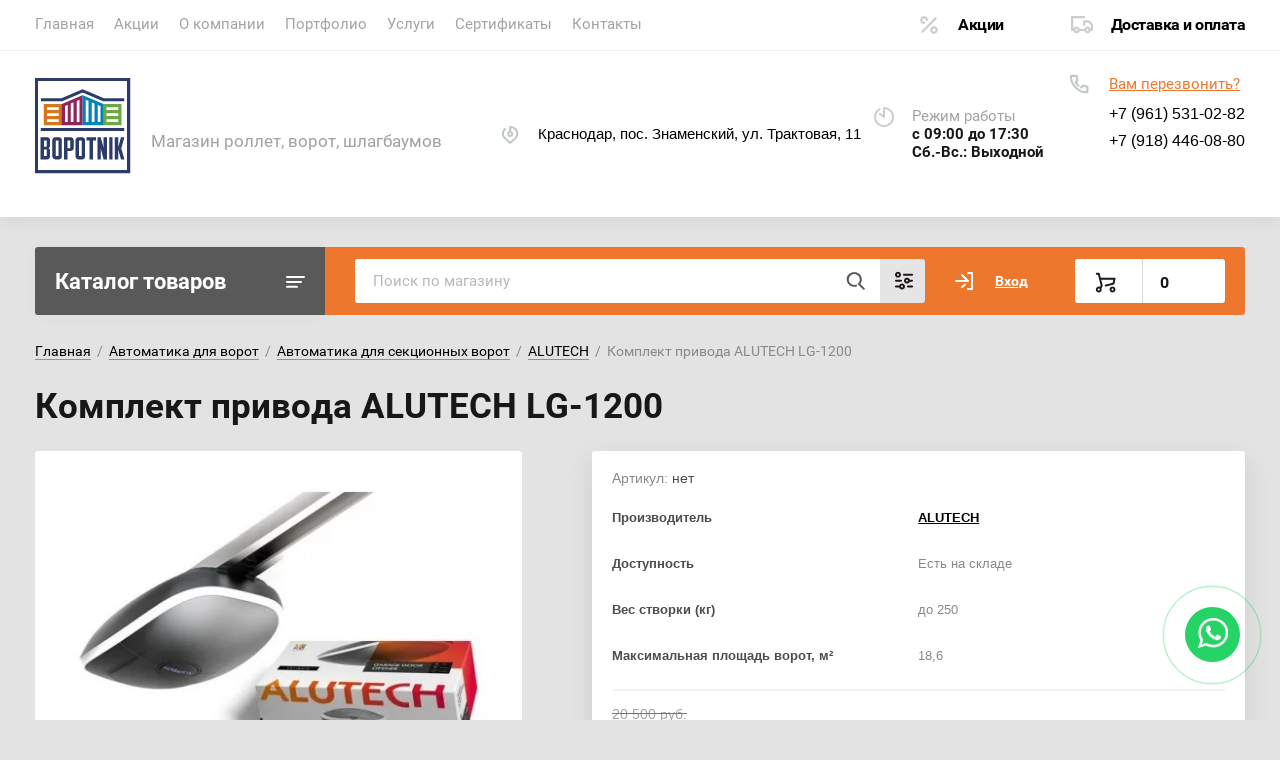

--- FILE ---
content_type: text/html; charset=utf-8
request_url: https://vorotnik23.ru/komplekt-privoda-alutech-lg-1200
body_size: 21376
content:


			<!doctype html>
<html lang="ru">
<head>
<meta charset="utf-8">
<meta name="robots" content="all"/>
<title>Комплект привода ALUTECH LG-1200 купить Краснодар</title>
<meta name="description" content="Комплект привода ALUTECH LG-1200 цена, купить с доставкой по Краснодару, Краснодарскому краю и всей России">
<meta name="keywords" content="комплект привода alutech lg-1200">
<meta name="SKYPE_TOOLBAR" content="SKYPE_TOOLBAR_PARSER_COMPATIBLE">
<meta name="viewport" content="width=device-width, initial-scale=1.0, maximum-scale=1.0, user-scalable=no">
<meta name="format-detection" content="telephone=no">
<meta http-equiv="x-rim-auto-match" content="none">



<script src="/g/libs/jquery/1.10.2/jquery.min.js"></script>
<link href="https://fonts.googleapis.com/css?family=Roboto+Condensed:300,400,700|Roboto:300,400,500,700,900&display=block&subset=cyrillic,cyrillic-ext,latin-ext" rel="stylesheet">

	<meta name="yandex-verification" content="b482504bfd55ac6a" />
<meta name="yandex-verification" content="b482504bfd55ac6a" />
<link rel="stylesheet" href="/g/libs/lightgallery-proxy-to-hs/lightgallery.proxy.to.hs.min.css" media="all" async>
<script src="/g/libs/lightgallery-proxy-to-hs/lightgallery.proxy.to.hs.stub.min.js"></script>
<script src="/g/libs/lightgallery-proxy-to-hs/lightgallery.proxy.to.hs.js" async></script>

            <!-- 46b9544ffa2e5e73c3c971fe2ede35a5 -->
            <script src='/shared/s3/js/lang/ru.js'></script>
            <script src='/shared/s3/js/common.min.js'></script>
        <link rel='stylesheet' type='text/css' href='/shared/s3/css/calendar.css' /><link rel="icon" href="/favicon.svg" type="image/svg+xml">

<!--s3_require-->
<link rel="stylesheet" href="/g/basestyle/1.0.1/user/user.css" type="text/css"/>
<link rel="stylesheet" href="/g/basestyle/1.0.1/user/user.orange.css" type="text/css"/>
<script type="text/javascript" src="/g/basestyle/1.0.1/user/user.js" async></script>
<!--/s3_require-->

<link rel='stylesheet' type='text/css' href='/t/images/__csspatch/1/patch.css'/>
				
		
		
		
			<link rel="stylesheet" type="text/css" href="/g/shop2v2/default/css/theme.less.css">		
			<script type="text/javascript" src="/g/shop2v2/default/js/shop2v2-plugins.js"></script>
		
			<script type="text/javascript" src="/g/shop2v2/default/js/shop2.2.min.js"></script>
		
	<script type="text/javascript">shop2.init({"productRefs": {"572907251":{"dostavka_i_oplata":{"14842630eefe1dac0bf24c8f5daa5517":["734275851"]},"dostupnost_":{"\u0415\u0441\u0442\u044c \u043d\u0430 \u0441\u043a\u043b\u0430\u0434\u0435":["734275851"]},"kak_kupit_":{"2cddb6f6ad47155360636f564fc3119f":["734275851"]},"plotno_rabotaem_v_gorodah":{"1ddb633af98878150d870e895fe6e114":["734275851"]},"ves_stvorki_kg__688":{"172193651":["734275851"]},"maksimal_naa_plosad_vorot_m2":{"18,6":["734275851"]}},"572959651":{"dostupnost_":{"\u0415\u0441\u0442\u044c \u043d\u0430 \u0441\u043a\u043b\u0430\u0434\u0435":["734328851"]},"ves_stvorki_kg__688":{"172193851":["734328851"]},"maksimal_naa_plosad_vorot_m2":{"11,2":["734328851"]}},"572989851":{"dostupnost_":{"\u0415\u0441\u0442\u044c \u043d\u0430 \u0441\u043a\u043b\u0430\u0434\u0435":["734367851"]},"ves_stvorki_kg__688":{"172225451":["734367851"]},"maksimal_naa_plosad_vorot_m2":{"8,4":["734367851"]}},"631172051":{"dostupnost_":{"\u0415\u0441\u0442\u044c \u043d\u0430 \u0441\u043a\u043b\u0430\u0434\u0435":["808994051"]},"ves_stvorki_kg__688":{"172652651":["808994051"]}},"631172851":{"dostupnost_":{"\u0415\u0441\u0442\u044c \u043d\u0430 \u0441\u043a\u043b\u0430\u0434\u0435":["808994851"]},"ves_stvorki_kg__688":{"172652651":["808994851"]}},"631173451":{"dostupnost_":{"\u0415\u0441\u0442\u044c \u043d\u0430 \u0441\u043a\u043b\u0430\u0434\u0435":["808995451"]},"ves_stvorki_kg__688":{"172652651":["808995451"]}},"633267051":{"dostupnost_":{"\u0415\u0441\u0442\u044c \u043d\u0430 \u0441\u043a\u043b\u0430\u0434\u0435":["811963251"]},"ves_stvorki_kg__688":{"173558851":["811963251"]}}},"apiHash": {"getPromoProducts":"7e5c10f746a30272e62d9bc0c90b1c15","getSearchMatches":"ec7b89a02f45cdb4193ee96b5009a546","getFolderCustomFields":"21aa9f25b3928994449a700e04e8876d","getProductListItem":"d1992f948df466091468c87aab938dd9","cartAddItem":"a7921fdcb09a5fe777289fedd65b8302","cartRemoveItem":"579e04a52f4e02a5ee596002901f408a","cartUpdate":"62adf2b978c5ca0cc532ea110a32653e","cartRemoveCoupon":"e89e06ddc3bccd9e57fb9f0c8fc1f1f2","cartAddCoupon":"4c57133a05f60376bc1f9f78be7102f8","deliveryCalc":"f880fdbcf274d5da317e312a9f13e28c","printOrder":"d94892ca56e1bdb846a13371abbea820","cancelOrder":"bf9e419c7c3ba63f33ce6c6fc9e8fa1e","cancelOrderNotify":"740dc553ae58d2de0d3e255ddfbf8fee","repeatOrder":"9ad4fb176d4fcf75ac8aa04a30682a23","paymentMethods":"2b12ae146fd9b696a118dfe1e4d0d8a4","compare":"f351ca7799882d0cfb16cdaf634be36a"},"hash": null,"verId": 3059942,"mode": "product","step": "","uri": "/magazin","IMAGES_DIR": "/d/","my": {"lazy_load_subpages":true,"show_sections":true,"gr_login_form_new_copy":true,"gr_2_2_75_cart_empty":0,"buy_alias":"\u0412 \u043a\u043e\u0440\u0437\u0438\u043d\u0443","new_alias":"\u041d\u043e\u0432\u0438\u043d\u043a\u0430","special_alias":"\u0410\u043a\u0446\u0438\u044f","small_images_width":140,"collection_image_width":290,"collection_image_height":265,"price_fa_rouble_cart":true,"p_events_none_cart":true,"gr_copy_curr":true,"gr_slider_enable_blackout":true,"gr_pagelist_lazy_load":true,"gr_header_new_style":true,"gr_product_quick_view":true,"gr_shop2_msg":true,"gr_building_materials_product_page":true,"gr_buy_btn_data_url":true,"gr_hide_range_slider":true,"gr_filter_version":"global:shop2.2.75-building-materials-filter.tpl","gr_wrapper_new_style":true,"gr_logo_settings":true,"gr_cart_preview_version":"building-materials","gr_fast_cart_product":true,"gr_burger_add_style":true,"gr_img_lazyload":true,"fix_image_width":true,"gr_optimized":true},"shop2_cart_order_payments": 1,"cf_margin_price_enabled": 0,"maps_yandex_key":"","maps_google_key":""});</script>
<style type="text/css">.product-item-thumb {width: 300px;}.product-item-thumb .product-image, .product-item-simple .product-image {height: 270px;width: 300px;}.product-item-thumb .product-amount .amount-title {width: 204px;}.product-item-thumb .product-price {width: 250px;}.shop2-product .product-side-l {width: 450px;}.shop2-product .product-image {height: 450px;width: 450px;}.shop2-product .product-thumbnails li {width: 140px;height: 140px;}</style>
	
	
	<style>
		body{position:relative;min-width:320px;text-align:left;line-height:1.25}.site-wrapper{min-height:100%;margin:auto;display:flex;flex-direction:column}.central{margin-right:auto;margin-left:auto;max-width:1250px}.site-header{position:relative;margin-bottom:30px;min-height:100px;flex:none}.site-header__top{padding-bottom:14px;display:flex;align-items:center}.site-header__top-left{width:calc(100% - 457px)}.site-header ul{padding:0;margin:0;list-style:none}.menu-top__inner > li{display:inline-block}.menu-top__inner > li > a{padding:15px 22px 17px 20px;display:block;text-decoration:none;color:#a3a3a3;font-size:15px;font-family:'Roboto',Arial,Helvetica,sans-serif;transition:.3s ease-in-out}.site-header__top-right{width:457px}.deliv .discounts-icon{display:inline-block;margin-right:63px}.deliv__item a{display:inline-block;padding:15px 0 15px 40px;position:relative;text-decoration:none;font-family:'Roboto',Arial,Helvetica,sans-serif;font-weight:700;letter-spacing:-.5px}.deliv .delivery-icon{display:inline-block}.site-header__bottom{padding-bottom:19px;display:flex;align-items:center}.site-header__bottom-left{width:40%}.site-header__bottom-left.logo_style .logo{display:flex;flex-direction:column}@media (min-width: 768px){.site-header__bottom-left.logo_style .logo{align-items:flex-start}}.site-header .logo__img{font-size:0;display:inline-block;vertical-align:middle;margin-right:15px}.site-header__bottom-left.logo_style .logo__img{margin-right:0;margin-bottom:10px}.site-header .logo__wrap{vertical-align:middle;display:inline-block}.site-header__bottom-right{width:60%;display:flex;align-items:self-start;justify-content:flex-end}.site-header .site-address{font-size:15px;margin-right:30px;padding-left:38px;position:relative}.site-header .site-time{font-family:'Roboto',Arial,Helvetica,sans-serif;font-size:15px;margin-right:30px;padding-left:38px;position:relative;max-width:230px}.site-header .site-phone{margin-right:20px;padding-left:40px;position:relative}.site-container{width:100%;-moz-flex:1 0 auto;flex:1 0 auto}.site-container__top{font-size:0;display:flex}.catalogue{font-size:22px;font-family:'Roboto',Arial,Helvetica,sans-serif;font-weight:700;padding:21px 20px 20px;border-radius:3px 0 0 3px;width:290px;}.folders-panel{display:flex;align-items:center;border-radius:0 3px 3px 0;padding:12px 20px 12px 30px;width:calc(100% - 290px)}.folders-panel__search{display:inline-block;vertical-align:middle;width:calc(100% - 300px);margin-right:30px}.folders-panel__search-form{position:relative;display:flex;align-items:center}.folders-panel__search-input{width:calc(100% - 150px);border-radius:3px 0 0 3px;border:none;padding:13px 48px 13px 18px;font-family:'Roboto',Arial,Helvetica,sans-serif;color:#b8b8b8;font-size:15px}.login-cart-left{width:270px;display:flex;align-items:center}.menu-left__inner li a{display:block;padding:15px 30px 15px 20px;font-weight:500;font-size:17px;font-family:'Roboto',Arial,Helvetica,sans-serif}.site-header .logo__name a{font-family:'Roboto',Arial,Helvetica,sans-serif;text-decoration:none;font-size:23px;display:inline-block}.site-header .logo__desc{font-size:18px;font-family:'Roboto',Arial,Helvetica,sans-serif}.folders-panel__search-popup{width:150px;cursor:pointer;border-radius:0 3px 3px 0;border:none;font-family:'Roboto',Arial,Helvetica,sans-serif;font-size:15px;font-weight:700;padding:13px 20px;text-align:left}.login__link{display:inline-block;padding:13px 25px 13px 40px;font-size:14px;font-weight:700;font-family:'Roboto',Arial,Helvetica,sans-serif}.remodal {display: none;}.tpl-field.field-required.field-error input {color: red !important;}.subscription-bottom .error-message{color: #aeaeae;}.slider-big-images .thumb-item:not(.slick-active) img{display:none}.slider-big-images .thumb-item:not(.slick-slide) img{display:block}.shop-product .product-side-l .product-image a.gr_product_image_link{display:flex;align-items:center;justify-content:center}.product-thumbnails .thumb-item.slick-slide{display:flex;align-items:center;justify-content:center}@media all and (min-width: 640px){.subscription-bottom .field-error ~ .tpl-field-button{align-self:center;margin-bottom:-9px}}
		
		
	</style>
	

		    <link rel="stylesheet" href="/g/templates/shop2/2.75.2/building-materials/themes/theme0/theme.min.css">
	


<link rel="stylesheet" href="/g/libs/jquery-popover/0.0.4/jquery.popover.css">
<script src="/g/libs/jquery-popover/0.0.4/jquery.popover.js"></script>


	<link rel="stylesheet" href="/g/templates/shop2/2.75.2/building-materials/additional_work/shop2_msg/shop2_msg.scss.css">
	<script src="/g/templates/shop2/2.75.2/building-materials/additional_work/shop2_msg/shop2_msg.js"></script>



	
		<style>
			body .quick-view-trigger-wrap {display: none;}
		</style>
	




<link rel="stylesheet" href="/t/v5065/images/css/dop_styles.scss.css">
<script src="/g/templates/addons/menu/side_menu/menu_side.js"></script>
<script src="/g/templates/addons/menu/waslidemenu.js"></script>
<script src="/g/s3/misc/eventable/0.0.1/s3.eventable.js"></script>
<script src="/g/s3/misc/math/0.0.1/s3.math.js"></script>
<script src="/g/s3/menu/allin/0.0.3/s3.menu.allin.js"></script>
<script src="/t/v5065/images/js/resizeController.js"></script>

<script src="/t/v5065/images/js/site_addons.js"></script>

<link rel="stylesheet" href="/t/v5065/images/site.addons.scss.css">

<script>
	$(function(){
		$(window).on('resize', function() {
			if ( matchMedia('(min-width: 1024px)').matches ) {
				$('.catalogue').on('click', function(){
					if($('.head_block2').hasClass('fixed')){
						$('html, body').animate({scrollTop: 0},500);
					}
				});
			}
		}).trigger('resize');
	});
</script>

</head>

<body>
	
		
	<div class="site-wrapper wrapper_new_style">
		
				
				
		<header role="banner" class="site-header gr_header_new_style">
			<div class="site-header__inner central">
				<div class="head_block">
				<div class="site-header__top">
					<div class="site-header__top-left">
						  
							<nav class="menu-top">
	        	                <ul class="menu-top__inner menu-top__js-popup"><li class="opened active"><a href="/" >Главная</a></li><li><a href="/akcii" >Акции</a></li><li><a href="/o-nas" >О компании</a></li><li><a href="/portfolio" >Портфолио</a></li><li class="has-child"><a href="/uslugi" >Услуги</a><ul class="level-2"><li><a href="/montazh-avtomaticheskih-vorot" >Монтаж автоматических ворот</a></li><li><a href="/ustanovka-avtomatiki-na-vorota" >Установка автоматики на ворота</a></li><li><a href="/ustanovka-avtomaticheskih-shlagbaumov" >Установка автоматических шлагбаумов</a></li></ul></li><li><a href="/sertifikaty" >Сертификаты</a></li><li><a href="/adres" >Контакты</a></li></ul>							</nav>
	        	        					</div>
					<div class="site-header__top-right">
						
						<div class="burger-btn mb-it-bt burg_btn_add" >
							&nbsp;
						</div>
						
													<div class="burger">
								<div class="burger__ico">
								</div>
								<div class="burger__section burg_section_add">
																		<nav class="top-menu__burger">
					
									</nav>
																	</div>
							</div>
						
						<div class="phone-btn phone_popup mb-it-bt" >
							&nbsp;
							<div class="phone_popup__btn"></div>
							<div class="phone_popup__wrap">&nbsp;</div>
						</div>

						<div class="search-btn mb-it-bt">
							&nbsp;
							<div class="search-btn2 mb-it-bt"></div>
							<div class="search-popup__wrap">&nbsp;</div>
							
						</div>

						<div class="login-btn mb-it-bt">
							&nbsp;
							<div class="login-popup__wrap">
								&nbsp;
								<div class="login-btn__close">&nbsp;</div>
							</div>
						</div>


												<div class="deliv">
															<div class="deliv__item discounts-icon">
									<a href="/akcii">
										Акции
									</a>
								</div>
																						<div class="deliv__item delivery-icon">
									<a href="/dostavka">
										Доставка и оплата
									</a>
								</div>
													</div>
												
					</div>
				</div>
				</div>
				<div class="head-empty"></div>
				
				<script>
				$(function(){
					$(window).on('resize', function() {
						if ( matchMedia('(min-width: 1024px)').matches ) {
							var $menu = $('.head_block'),
								menuHeight = $menu.height(),
								$menuEmpty = $('.head-empty'),
								menuPos = $menu.offset().top;
						
							$menuEmpty.height(menuHeight)
								
							$(window).scroll(function(){
								if ( $(this).scrollTop() > menuPos ) {
									$menu.addClass('fixed');
								} else {
									$menu.removeClass('fixed');
								}
							});
						}
					}).trigger('resize');
				});
				</script>
				
				<div class="site-header__bottom">
					<div class="site-header__bottom-left logo_style">
						<div class="logo">
															<a class="logo__img" href="https://vorotnik23.ru"><img src="/thumb/2/CZTyGpXZjzRwA8eIBONHYA/120r/d/395095_8971.png" style="max-width: 120px;" alt="">
								</a>
							   
							<div class="logo__wrap">
								<div class="logo__name">
									<a href="https://vorotnik23.ru"></a>
								</div>
								<div class="logo__desc">
									Магазин роллет, ворот, шлагбаумов
								</div>
							</div> 
						</div>
					</div>
					<div class="site-header__bottom-right">
						<div class="site-address">
							<a href="https://yandex.ru/maps/?ll=39.134155%2C45.058277&amp;mode=poi&amp;poi%5Bpoint%5D=39.133912%2C45.058713&amp;poi%5Buri%5D=ymapsbm1%3A%2F%2Forg%3Foid%3D186439712958&amp;utm_campaign=desktop&amp;utm_medium=search&amp;utm_source=maps&amp;z=17.82" style="text-decoration:none;">Краснодар, пос. Знаменский, ул. Трактовая, 11</a>
						</div>
						<div class="site-time">
							Режим работы
							<div>с 09:00 до 17:30<br />
Сб.-Вс.: Выходной</div>
						</div>
						<div class="site-phone">
							<div class="site-phone__items">
															</div>	
							<div class="site-phone__call" data-remodal-target="phone-popup">
								<a href="#!">Вам перезвонить?</a>
							</div>	
							
							
														<div class="soc_block">
								    								    <div class="soc_block_items">
										<a href="tel:+7 (961) 531-02-82" >
																							<span class="title">+7 (961) 531-02-82</span>
												
										</a>
										</div>
																	    <div class="soc_block_items">
										<a href="tel:+7 (918) 446-08-80" >
																							<span class="title">+7 (918) 446-08-80</span>
												
										</a>
										</div>
																</div>
														
												<div class="social social_top">
							<div class="social__wrap">
								<div class="social__items">
								    										<a href="whatsapp://send?phone=79618554622" target="_blank" class="social__item">
																							<img src="/g/spacer.gif" data-src="/thumb/2/9pgtZCR7-X8VdnbEGWmJBg/50r50/d/fgs16_whatsapp.svg" class="lazy" alt="Вотсап" />
																					</a>
																			<a href="viber://chat?number=%2B79618554622" target="_blank" class="social__item">
																							<img src="/g/spacer.gif" data-src="/thumb/2/GE6ZtpMGVOA03A2tmQ6y6A/50r50/d/fgs16_viber.svg" class="lazy" alt="Вайбер" />
																					</a>
																			<a href="https://www.youtube.com/channel/UCoEEvDc8ONxlpO4syaovV5g" target="_blank" class="social__item">
																							<img src="/g/spacer.gif" data-src="/thumb/2/yVRUYvrrT0m83s1OfVWzyA/50r50/d/fgs16_youtube.svg" class="lazy" alt="Ютуб" />
																					</a>
																    </div>
							</div>
						</div>
													
							
						</div>
					</div>
				</div>
			</div>
		
		</header> <!-- .site-header -->

		<div class="site-container ">
			<div class="head_block2">
			<div class="site-container__top central">
				<div class="catalogue inner_page">Каталог товаров</div>
				<nav class="folders-panel shop-search-wrapper">
					<div class="folders-panel__search">
						
												
					    <form action="/search" method="get"  class="folders-panel__search-form">
					    	<input name="search" type="text" class="folders-panel__search-input" value="" placeholder="Поиск по магазину"/>
						    <button class="folders-panel__search-btn">&nbsp;</button>
						    <div class="folders-panel__search-popup">Параметры</div>
					    <re-captcha data-captcha="recaptcha"
     data-name="captcha"
     data-sitekey="6LcNwrMcAAAAAOCVMf8ZlES6oZipbnEgI-K9C8ld"
     data-lang="ru"
     data-rsize="invisible"
     data-type="image"
     data-theme="light"></re-captcha></form>
					    					</div>
					<div class="search_block">
							
    
<div class="shop2-block search-form">
	<div class="block-body">
		<form action="/magazin/search" enctype="multipart/form-data">
			<input type="hidden" name="sort_by" value=""/>
			
							<div class="row">
					<div class="row-title">Цена (руб.):</div>
					<div class="row-price">
						<input name="s[price][min]" type="text" size="5" class="small" value="" placeholder="от" />
						<input name="s[price][max]" type="text" size="5" class="small" value="" placeholder="до" />
					</div>
				</div>
			
							<div class="row">
					<label class="row-title" for="shop2-name">Название:</label>
					<input type="text" name="s[name]" size="20" id="shop2-name" value="" />
				</div>
			
							<div class="row">
					<label class="row-title" for="shop2-article">Артикул:</label>
					<input type="text" name="s[article]" id="shop2-article" value="" />
				</div>
			
							<div class="row">
					<label class="row-title" for="shop2-text">Текст:</label>
					<input type="text" name="search_text" size="20" id="shop2-text"  value="" />
				</div>
			
			
							<div class="row">
					<div class="row-title">Выберите категорию:</div>
					<select name="s[folder_id]" id="s[folder_id]" data-placeholder="Все">
						<option value="">Все</option>
																											                            <option value="172272451"  class="first-folder">
	                                 Ворота
	                            </option>
	                        														                            <option value="183471651" >
	                                &raquo; Откатные ворота
	                            </option>
	                        														                            <option value="183471851" >
	                                &raquo; Распашные ворота
	                            </option>
	                        														                            <option value="183472051" >
	                                &raquo; Секционные ворота
	                            </option>
	                        														                            <option value="183472251" >
	                                &raquo; Промышленные ворота
	                            </option>
	                        														                            <option value="183472451" >
	                                &raquo; Роллетные ворота
	                            </option>
	                        														                            <option value="172268651"  class="first-folder">
	                                 Автоматика для ворот
	                            </option>
	                        														                            <option value="172268851" >
	                                &raquo; Автоматика для распашных ворот
	                            </option>
	                        														                            <option value="177151851" >
	                                &raquo;&raquo; ALUTECH
	                            </option>
	                        														                            <option value="177171251" >
	                                &raquo;&raquo; AN-Motors
	                            </option>
	                        														                            <option value="177410651" >
	                                &raquo;&raquo; CAME
	                            </option>
	                        														                            <option value="271615651" >
	                                &raquo;&raquo; Nice
	                            </option>
	                        														                            <option value="172269051" >
	                                &raquo; Автоматика для откатных ворот
	                            </option>
	                        														                            <option value="176685851" >
	                                &raquo;&raquo; ALUTECH
	                            </option>
	                        														                            <option value="176686451" >
	                                &raquo;&raquo; AN-Motors
	                            </option>
	                        														                            <option value="180810451" >
	                                &raquo;&raquo; NICE
	                            </option>
	                        														                            <option value="910338251" >
	                                &raquo;&raquo; CAME
	                            </option>
	                        														                            <option value="172269251" >
	                                &raquo; Автоматика для секционных ворот
	                            </option>
	                        														                            <option value="177176251" >
	                                &raquo;&raquo; ALUTECH
	                            </option>
	                        														                            <option value="177176451" >
	                                &raquo;&raquo; AN-Motors
	                            </option>
	                        														                            <option value="172269651"  class="first-folder">
	                                 Шлагбаумы
	                            </option>
	                        														                            <option value="172270051" >
	                                &raquo; Шлагбаумы CAME
	                            </option>
	                        														                            <option value="177398851" >
	                                &raquo; Шлагбаумы AN-Motors
	                            </option>
	                        														                            <option value="172270851"  class="first-folder">
	                                 Аксессуары
	                            </option>
	                        														                            <option value="177387051" >
	                                &raquo; Приемники
	                            </option>
	                        														                            <option value="177387251" >
	                                &raquo;&raquo; ALUTECH
	                            </option>
	                        														                            <option value="179162251" >
	                                &raquo;&raquo; NICE
	                            </option>
	                        														                            <option value="179149051" >
	                                &raquo; Переключатели
	                            </option>
	                        														                            <option value="179149251" >
	                                &raquo;&raquo; NICE
	                            </option>
	                        														                            <option value="179149651" >
	                                &raquo; Блоки управления
	                            </option>
	                        														                            <option value="179149851" >
	                                &raquo;&raquo; NICE
	                            </option>
	                        														                            <option value="179161251" >
	                                &raquo; Упоры механические
	                            </option>
	                        														                            <option value="179161451" >
	                                &raquo;&raquo; NICE
	                            </option>
	                        														                            <option value="172271651"  class="first-folder">
	                                 Пульты
	                            </option>
	                        														                            <option value="177386051" >
	                                &raquo; AN-Motors
	                            </option>
	                        														                            <option value="177386251" >
	                                &raquo; ALUTECH
	                            </option>
	                        														                            <option value="177415451" >
	                                &raquo; CAME
	                            </option>
	                        														                            <option value="179124851" >
	                                &raquo; NICE
	                            </option>
	                        														                            <option value="172273451"  class="first-folder">
	                                 Комплекты для ворот
	                            </option>
	                        														                            <option value="177410051" >
	                                &raquo; ALUTECH
	                            </option>
	                        														                            <option value="172274451"  class="first-folder">
	                                 Рейки зубчатые для ворот
	                            </option>
	                        														                            <option value="177195851" >
	                                &raquo; ALUTECH
	                            </option>
	                        														                            <option value="179162051" >
	                                &raquo; NICE
	                            </option>
	                        														                            <option value="177385251"  class="first-folder">
	                                 Сигнальные лампы
	                            </option>
	                        														                            <option value="177386851" >
	                                &raquo; ALUTECH
	                            </option>
	                        														                            <option value="179124451" >
	                                &raquo; CAME
	                            </option>
	                        														                            <option value="179161651" >
	                                &raquo; Nice
	                            </option>
	                        														                            <option value="177212451"  class="first-folder">
	                                 Фотоэлементы
	                            </option>
	                        														                            <option value="177212651" >
	                                &raquo; ALUTECH
	                            </option>
	                        														                            <option value="177213251" >
	                                &raquo; AN-Motors
	                            </option>
	                        														                            <option value="179121451" >
	                                &raquo; CAME
	                            </option>
	                        														                            <option value="179148651" >
	                                &raquo; NICE
	                            </option>
	                        														                            <option value="189600651"  class="first-folder">
	                                 Прозрачные рольставни
	                            </option>
	                        														                            <option value="162815309"  class="first-folder">
	                                 Внешняя солнцезащита
	                            </option>
	                        											</select>
				</div>

				<div id="shop2_search_custom_fields"></div>
			
						<div id="shop2_search_global_fields">
				
							</div>
						
							<div class="row">
					<div class="row-title">Производитель:</div>
					<select name="s[vendor_id]" data-placeholder="Все">
						<option value="">Все</option>          
	                    	                        <option value="41896651" >Aberas</option>
	                    	                        <option value="41896851" >Aclus</option>
	                    	                        <option value="41897051" >Allofoan</option>
	                    	                        <option value="41897251" >Alpha</option>
	                    	                        <option value="43704851" >ALUTECH</option>
	                    	                        <option value="41897451" >Ampiles</option>
	                    	                        <option value="44099851" >AN-Motors</option>
	                    	                        <option value="41897651" >Aorist</option>
	                    	                        <option value="41897851" >Berta</option>
	                    	                        <option value="41898051" >Beta</option>
	                    	                        <option value="41898251" >Breft</option>
	                    	                        <option value="44095651" >CAME</option>
	                    	                        <option value="41898451" >Casar</option>
	                    	                        <option value="41898651" >Celius</option>
	                    	                        <option value="41898851" >Delta</option>
	                    	                        <option value="41899051" >Dieresis</option>
	                    	                        <option value="41899251" >Digamma</option>
	                    	                        <option value="41899451" >Eitva</option>
	                    	                        <option value="41899651" >Epsilon</option>
	                    	                        <option value="41899851" >Ermius</option>
	                    	                        <option value="41900051" >Eslem</option>
	                    	                        <option value="41900251" >Eszett</option>
	                    	                        <option value="41900451" >Fita</option>
	                    	                        <option value="41900651" >Friedrich</option>
	                    	                        <option value="41900851" >Gama</option>
	                    	                        <option value="41901051" >Heinrich</option>
	                    	                        <option value="41901251" >Hekiu</option>
	                    	                        <option value="41901451" >Ipsilon</option>
	                    	                        <option value="41901651" >Khajro</option>
	                    	                        <option value="41901851" >Kisne</option>
	                    	                        <option value="41902051" >Kivenmas</option>
	                    	                        <option value="41902251" >Lamed</option>
	                    	                        <option value="41902451" >Lanki</option>
	                    	                        <option value="41902651" >Maft</option>
	                    	                        <option value="41902851" >Mujh</option>
	                    	                        <option value="44280451" >NICE</option>
	                    	                        <option value="41903051" >Olip</option>
	                    	                        <option value="41903251" >Omega</option>
	                    	                        <option value="41903451" >Omicron</option>
	                    	                        <option value="41903651" >Pangram</option>
	                    	                        <option value="41903851" >Pater</option>
	                    	                        <option value="41904051" >Sampi</option>
	                    	                        <option value="41904251" >Sanses</option>
	                    	                        <option value="41904451" >Sheft</option>
	                    	                        <option value="41904651" >Sigma</option>
	                    	                        <option value="41904851" >Tiber</option>
	                    	                        <option value="41905051" >Tixt</option>
	                    	                        <option value="41905251" >Traneus</option>
	                    	                        <option value="41905451" >Urige</option>
	                    	                        <option value="41905651" >Vacat</option>
	                    	                        <option value="41905851" >Vart</option>
	                    	                        <option value="41906051" >Venelus</option>
	                    	                        <option value="41906251" >Vita</option>
	                    	                        <option value="41906451" >Whaipara</option>
	                    	                        <option value="41906651" >Xoffer</option>
	                    	                        <option value="41906851" >Zeke</option>
	                    	                        <option value="41907051" >Zeta</option>
	                    					</select>
				</div>
			
											    <div class="row">
				        <div class="row-title">Тестовый флаг:</div>
			            			            <select name="s[flags][318851]" data-placeholder="Все">
				            <option value="">Все</option>
				            <option value="1">да</option>
				            <option value="0">нет</option>
				        </select>
				    </div>
		    												    <div class="row">
				        <div class="row-title">Новинка:</div>
			            			            <select name="s[flags][2]" data-placeholder="Все">
				            <option value="">Все</option>
				            <option value="1">да</option>
				            <option value="0">нет</option>
				        </select>
				    </div>
		    												    <div class="row">
				        <div class="row-title">Спецпредложение:</div>
			            			            <select name="s[flags][1]" data-placeholder="Все">
				            <option value="">Все</option>
				            <option value="1">да</option>
				            <option value="0">нет</option>
				        </select>
				    </div>
		    				
							<div class="row">
					<div class="row-title">Результатов на странице:</div>
					<select name="s[products_per_page]">
									            				            				            <option value="5">5</option>
			            				            				            <option value="20">20</option>
			            				            				            <option value="35">35</option>
			            				            				            <option value="50">50</option>
			            				            				            <option value="65">65</option>
			            				            				            <option value="80">80</option>
			            				            				            <option value="95">95</option>
			            					</select>
				</div>
			
			<div class="clear-container"></div>
			<div class="row button">
				<button type="submit" class="search-btn">Найти</button>
			</div>
		<re-captcha data-captcha="recaptcha"
     data-name="captcha"
     data-sitekey="6LcNwrMcAAAAAOCVMf8ZlES6oZipbnEgI-K9C8ld"
     data-lang="ru"
     data-rsize="invisible"
     data-type="image"
     data-theme="light"></re-captcha></form>
		<div class="clear-container"></div>
	</div>
</div><!-- Search Form -->					</div>
					<div class="login-cart-left">
						<div class="login login-block-wrapper js_popup_login">
							<span class="search_btn_mobile"></span>		
															<a href="/registraciya/login" class="login__link">Вход</a>
														
							<div class="login-form login-form_popup-js">
								
								<div class="">
	<div class="block-body">
					<form method="post" action="/registraciya">
				<input type="hidden" name="mode" value="login" />
				<div class="row">
					<label for="login" class="row-title">Логин или e-mail:</label>
					<label class="field text"><input type="text" name="login" id="login" tabindex="1" value="" /></label>
				</div>
				<div class="row">
					<label for="password" class="row-title">Пароль:</label>
					<label class="field password"><input type="password" name="password" id="password" tabindex="2" value="" /></label>
					<button type="submit" class="signin-btn" tabindex="3">Войти</button>
				</div>
			<re-captcha data-captcha="recaptcha"
     data-name="captcha"
     data-sitekey="6LcNwrMcAAAAAOCVMf8ZlES6oZipbnEgI-K9C8ld"
     data-lang="ru"
     data-rsize="invisible"
     data-type="image"
     data-theme="light"></re-captcha></form>
			<div class="link-login">
				<a href="/registraciya/register" class="register"><span>Регистрация</span></a>
			</div>
			<div class="link-login">
				<a href="/registraciya/forgot_password"><span>Забыли пароль?</span></a>
			</div>
		
	</div>
</div>								
							</div>

						</div>
						
																											
															<div class="gr-cart-preview">
										
			
	<div id="shop2-cart-preview">
		<a href="/magazin/cart">
			<span class="gr-cart-total-amount hide">0</span>
			<span class="gr-cart-total-sum"><span class="curr_sum">0</span>
										
				<span class=" hide">
					 <em class="fa fa-rouble"><svg height="10.81" width="8.657" preserveAspectRatio="xMidYMid" viewBox="0 0 8.657 10.81"><path fill-rule="evenodd" d="m3.597 6.826h0.704c1.344 0 2.405-0.277 3.184-0.832s1.168-1.408 1.168-2.56c0-1.109-0.392-1.96-1.176-2.552s-1.853-0.888-3.208-0.888h-3.168v5.312h-1.088v1.52h1.088v0.944h-1.088v1.312h1.088v1.728h2.496v-1.728h2.592v-1.312h-2.592v-0.944zm0.624-5.072c0.608 0 1.072 0.144 1.392 0.432s0.48 0.715 0.48 1.28c0 0.629-0.16 1.093-0.48 1.392s-0.768 0.448-1.344 0.448h-0.672v-3.552h0.624z"/></svg></em>				</span>
			
			</span>
			
		</a>
	</div><!-- Cart Preview -->
	
								</div>
													
						
					</div>
				</nav>
			</div>
			</div>
			<div class="head-empty2"></div>
			
			<script>
			$(function(){
				$(window).on('resize', function() {
					if ( matchMedia('(min-width: 1024px)').matches ) {
						var $menu2 = $('.head_block2'),
							$menu = $('.head_block').height();
							menuHeight2 = $menu2.height(),
							$menuEmpty2 = $('.head-empty2'),
							menuPos2 = $menu2.offset().top - $menu;
					
						$menuEmpty2.height(menuHeight2)
							
						$(window).scroll(function(){
							if ( $(this).scrollTop() > menuPos2 ) {
								$menu2.addClass('fixed');
								$menu2.css('top', $menu);
							} else {
								$menu2.removeClass('fixed');
								$menu2.css('top', 0);
							}
						});
					}
				}).trigger('resize');
			});
			</script>
			
			<div class="site-container__inner central">
				
				<aside role="complementary" class="site-sidebar left">
								
																	<div class="menu-left2">
							









	

<nav class="section-left-menu js-addon-block-menu desktop">
	<div class="section-left-menu-scroll js-addon-block-menu-scroll">
					<ul class="section-left-menu__list js-addon-block-menu__list addon-s3-allin-menu"><li class="section-left-menu__list-has js-addon-block-menu__list-has"><a href="/magazin/vorota-avtomaticheskie" ><span>Ворота</span></a><ul class="level-2"><li><a href="/magazin/otkatnye-vorota" ><span>Откатные ворота</span></a></li><li><a href="/magazin/raspashnye-vorota" ><span>Распашные ворота</span></a></li><li><a href="/magazin/sekcionnye-vorota" ><span>Секционные ворота</span></a></li><li><a href="/magazin/promyshlennye-vorota" ><span>Промышленные ворота</span></a></li><li><a href="/magazin/rolletnye-vorota" ><span>Роллетные ворота</span></a></li></ul></li><li class="section-left-menu__list-has js-addon-block-menu__list-has opened"><a href="/magazin/avtomatika-dlya-vorot" ><span>Автоматика для ворот</span></a><ul class="level-2"><li class="section-left-menu__list-has js-addon-block-menu__list-has"><a href="/magazin/avtomatika-dlya-raspashnyh-vorot" ><span>Автоматика для распашных ворот</span></a><ul class="level-3"><li><a href="/magazin/avtomatika-raspashnyh-vorot-alutech" ><span>ALUTECH</span></a></li><li><a href="/magazin/avtomatika-raspashnyh-vorot-an-motors" ><span>AN-Motors</span></a></li><li><a href="/magazin/avtomatika-raspashnyh-vorot-came" ><span>CAME</span></a></li><li><a href="/magazin/avtomatika-raspashnyh-vorot-nice" ><span>Nice</span></a></li></ul></li><li class="section-left-menu__list-has js-addon-block-menu__list-has"><a href="/magazin/avtomatika-dlya-otkatnyh-vorot" ><span>Автоматика для откатных ворот</span></a><ul class="level-3"><li><a href="/magazin/avtomatika-otkatnyh-vorot-alutech" ><span>ALUTECH</span></a></li><li><a href="/magazin/avtomatika-otkatnyh-vorot-an-motors" ><span>AN-Motors</span></a></li><li><a href="/magazin/avtomatika-otkatnyh-vorot-nice" ><span>NICE</span></a></li><li><a href="/magazin/avtomatika-otkatnyh-vorot-came" ><span>CAME</span></a></li></ul></li><li class="section-left-menu__list-has js-addon-block-menu__list-has"><a href="/magazin/avtomatika-dlya-sekcionnyh-vorot" ><span>Автоматика для секционных ворот</span></a><ul class="level-3"><li><a href="/magazin/avtomatika-sekcionnyh-vorot-alutech" ><span>ALUTECH</span></a></li><li><a href="/magazin/avtomatika-sekcionnyh-vorot-an-motors" ><span>AN-Motors</span></a></li></ul></li></ul></li><li class="section-left-menu__list-has js-addon-block-menu__list-has"><a href="/magazin/shlagbaumy-avtomaticheskie" ><span>Шлагбаумы</span></a><ul class="level-2"><li><a href="/magazin/shlagbaumy-came" ><span>Шлагбаумы CAME</span></a></li><li><a href="/magazin/shlagbaumy-an-motors" ><span>Шлагбаумы AN-Motors</span></a></li></ul></li><li class="section-left-menu__list-has js-addon-block-menu__list-has"><a href="/magazin/aksessuary" ><span>Аксессуары</span></a><ul class="level-2"><li class="section-left-menu__list-has js-addon-block-menu__list-has"><a href="/magazin/priemniki" ><span>Приемники</span></a><ul class="level-3"><li><a href="/magazin/folder/alutech-7" ><span>ALUTECH</span></a></li><li><a href="/magazin/folder/nice-7" ><span>NICE</span></a></li></ul></li><li class="section-left-menu__list-has js-addon-block-menu__list-has"><a href="/magazin/pereklyuchateli" ><span>Переключатели</span></a><ul class="level-3"><li><a href="/magazin/folder/nice-2" ><span>NICE</span></a></li></ul></li><li class="section-left-menu__list-has js-addon-block-menu__list-has"><a href="/magazin/bloki-upravleniya" ><span>Блоки управления</span></a><ul class="level-3"><li><a href="/magazin/folder/nice-3" ><span>NICE</span></a></li></ul></li><li class="section-left-menu__list-has js-addon-block-menu__list-has"><a href="/magazin/upory-mehanicheskie" ><span>Упоры механические</span></a><ul class="level-3"><li><a href="/magazin/folder/nice-4" ><span>NICE</span></a></li></ul></li></ul></li><li class="section-left-menu__list-has js-addon-block-menu__list-has"><a href="/magazin/pulty-dlya-vorot-i-shlagbaumov" ><span>Пульты</span></a><ul class="level-2"><li><a href="/magazin/pulty-an-motors" ><span>AN-Motors</span></a></li><li><a href="/magazin/pulty-alutech" ><span>ALUTECH</span></a></li><li><a href="/magazin/pulty-came" ><span>CAME</span></a></li><li><a href="/magazin/pulty-nice" ><span>NICE</span></a></li></ul></li><li class="section-left-menu__list-has js-addon-block-menu__list-has"><a href="/magazin/komplekty-dlya-vorot" ><span>Комплекты для ворот</span></a><ul class="level-2"><li><a href="/magazin/komplekty-alutech" ><span>ALUTECH</span></a></li></ul></li><li class="section-left-menu__list-has js-addon-block-menu__list-has"><a href="/magazin/rejki-zubchatye-dlya-vorot" ><span>Рейки зубчатые для ворот</span></a><ul class="level-2"><li><a href="/magazin/rejki-zubchatye-alutech" ><span>ALUTECH</span></a></li><li><a href="/magazin/rejki-zubchatye-nice" ><span>NICE</span></a></li></ul></li><li class="section-left-menu__list-has js-addon-block-menu__list-has"><a href="/magazin/signalnye-lampy" ><span>Сигнальные лампы</span></a><ul class="level-2"><li><a href="/magazin/signalnye-lampy-alutech" ><span>ALUTECH</span></a></li><li><a href="/magazin/signalnye-lampy-came" ><span>CAME</span></a></li><li><a href="/magazin/signalnye-lampy-nice" ><span>Nice</span></a></li></ul></li><li class="section-left-menu__list-has js-addon-block-menu__list-has"><a href="/magazin/fotoelementy" ><span>Фотоэлементы</span></a><ul class="level-2"><li><a href="/magazin/fotoelementy-alutech" ><span>ALUTECH</span></a></li><li><a href="/magazin/fotoelementy-an-motors" ><span>AN-Motors</span></a></li><li><a href="/magazin/fotoelementy-came" ><span>CAME</span></a></li><li><a href="/magazin/fotoelementy-nice" ><span>NICE</span></a></li></ul></li><li><a href="/magazin/prozrachnye-rolstavni" ><span>Прозрачные рольставни</span></a></li><li><a href="/magazin/vneshnyaya-solncezashchita" ><span>Внешняя солнцезащита</span></a></li></ul>	
	</div>
</nav>

<div class="addon-block-menu-mobile js">
	<button class="addon-block-menu-mobile__open"></button>
	<nav class="section-left-menu js-addon-block-menu-mobile">
		<div class="section-left-menu-panel">
			<button class="addon-block-menu-mobile__close"></button>
			<div class="section-left-menu-scroll js-addon-block-menu-scroll">
				<div class="js-addon-block-menu--init">

				</div>
			</div>
		</div>
	</nav>
</div>						</div>
										
									</aside> <!-- .site-sidebar.left -->
				<main role="main" class="site-main">
					
					

					

					


					

					<div class="site-main__contain">
						
<div class="site-path" data-url="/"><a href="/">Главная</a>  /  <a href="/magazin/avtomatika-dlya-vorot">Автоматика для ворот</a>  /  <a href="/magazin/avtomatika-dlya-sekcionnyh-vorot">Автоматика для секционных ворот</a>  /  <a href="/magazin/avtomatika-sekcionnyh-vorot-alutech">ALUTECH</a>  /  Комплект привода ALUTECH LG-1200</div>						                            <h1>Комплект привода ALUTECH LG-1200</h1>
                                                
                                                
                        
                        	
		<div class="shop2-cookies-disabled shop2-warning hide"></div>
			
	
	
		
							
			
							
			
							
			
		
				
						




<form 
	method="post" 
	action="/magazin?mode=cart&amp;action=add" 
	accept-charset="utf-8"
	class="shop-product">

	<input type="hidden" name="kind_id" value="734275851"/>
	<input type="hidden" name="product_id" value="572907251"/>
	<input type="hidden" name="meta" value='{&quot;dostupnost_&quot;:&quot;\u0415\u0441\u0442\u044c \u043d\u0430 \u0441\u043a\u043b\u0430\u0434\u0435&quot;,&quot;ves_stvorki_kg__688&quot;:&quot;172193651&quot;,&quot;maksimal_naa_plosad_vorot_m2&quot;:&quot;18,6&quot;}'/>

			
	<div class="product-side-l">
		<div class="product-image"   >
							<div class="slider-big-images">
					<div class="thumb-item">
						<a class="gr-image-zoom gr_product_image_link" href="/thumb/2/DJtzg8_PYXumOZN5FvXwAA/r/d/komplekt_privoda_alutech_lg-1200.jpg">
							<img src="/thumb/2/jrUJechPFyQkqAqSJ-aH9g/540r540/d/komplekt_privoda_alutech_lg-1200.jpg" alt="Комплект привода ALUTECH LG-1200" title="Комплект привода ALUTECH LG-1200" />
						</a>
					</div>
									</div>
						<div class="product-label">
							</div>
		</div>
			</div>
	<div class="product-side-r">
		<div class="product-side-r-inner">
			
	
					
	
	
					<div class="shop2-product-article"><span>Артикул:</span> нет</div>
	
				
            

 
	
	
		
			<div class="shop-product-options"><div class="even"><div class="option-title">Производитель</div><div class="option-value"><a href="/magazin/vendor/alutech">ALUTECH</a></div></div><div class="odd"><div class="option-title">Доступность</div><div class="option-value">Есть на складе </div></div><div class="even type-select"><div class="option-title">Вес створки (кг)</div><div class="option-value">до 250</div></div><div class="odd"><div class="option-title">Максимальная площадь ворот, м²</div><div class="option-value">18,6 </div></div></div>
			

							
			
							<div class="form-add">
					<div class="form-add-top">
						<div class="product-price">
								
		
	<div class="price-old "><span>
		<strong>20&nbsp;500</strong>
		руб.
	</span></div>

								
	<div class="price-current">
		<strong>18&nbsp;800</strong> руб.			</div>
						</div>

											</div>
					<div class="form-add-bottom">
							<div class="product-amount">
					<div class="amount-title">Кол-во:</div>
							<div class="shop2-product-amount">
				<button type="button" class="amount-minus">&#8722;</button><input type="text" name="amount" data-min="1" data-multiplicity="0" maxlength="4" value="1" /><button type="button" class="amount-plus">&#43;</button>
			</div>
						</div>

													
			<button class="shop2-product-btn type-3 buy" type="submit" data-url="/komplekt-privoda-alutech-lg-1200" >
			<span>В корзину</span>
		</button>
	

<input type="hidden" value="Комплект привода ALUTECH LG-1200" name="product_name" />
<input type="hidden" value="https://vorotnik23.ru/komplekt-privoda-alutech-lg-1200" name="product_link" />																		<a class="buy-one-click-button" href="#">Купить в один клик</a>
											</div>
					
			<div class="product-compare">
			<label>
				<input type="checkbox" value="734275851"/>
				Добавить к сравнению
			</label>
		</div>
		
					
				</div>
					</div>
		
					<div class="yashare-wr">
				<div class="yashare-head">поделиться:</div>
				<div class="yashare">
					<script type="text/javascript" src="https://yandex.st/share/share.js" charset="utf-8"></script>
					
					<style type="text/css">
						div.yashare span.b-share a.b-share__handle img,
						div.yashare span.b-share a.b-share__handle span {
							background-image: url("https://yandex.st/share/static/b-share-icon.png");
						}
					</style>
					<script src="//yastatic.net/es5-shims/0.0.2/es5-shims.min.js"></script>
					<script src="//yastatic.net/share2/share.js"></script>
					
					<div class="ya-share2" data-yashareL10n="ru" data-services="vkontakte,odnoklassniki,moimir,google"></div>
				</div>
			</div>
			</div>
<re-captcha data-captcha="recaptcha"
     data-name="captcha"
     data-sitekey="6LcNwrMcAAAAAOCVMf8ZlES6oZipbnEgI-K9C8ld"
     data-lang="ru"
     data-rsize="invisible"
     data-type="image"
     data-theme="light"></re-captcha></form><!-- Product -->

	



	<div class="shop-product-data" id="initProductTabs">
					<ul class="shop-product-tabs">
				<li class="active-tab"><a href="#shop2-tabs-2">Описание</a></li><li ><a href="#shop2-tabs-11">Доставка</a></li><li ><a href="#shop2-tabs-13">Как заказать?</a></li><li ><a href="#shop2-tabs-14">Поставляем в города</a></li>
			</ul>

						<div class="shop2-product-desc">
				
				
								<div class="desc-area active-area" id="shop2-tabs-2">
					<p>Автоматика для секционных ворот серии Levigato &nbsp;&ndash; это многофункциональная линейка автоматики для гаражных секционных ворот, отличающаяся стильным и оригинальным дизайном, надёжностью механизмов и электроники, а также безопасностью эксплуатации</p>

<p>В комплекте: потолочный электропривод LG-1200 со встроенным блоком управления и приемником - 1 шт, пульт AT-4N - 2 шт. 24В, усилие 1200Н, скорость 150 мм/сек, LED-подсветка (Для полного комплекта необходимо подобрать рейку привода в соответствии с высотой ворот). (Гарантия 3 года)</p>
					<div class="shop2-clear-container"></div>
				</div>
								
								
				
													

					            <div class="desc-area " id="shop2-tabs-11"><p><strong>Доставка товара осуществляется платно по всей территории. В качестве служб доставки используются транспортные компании Деловые линии, ПЭК, Энергия и СДЭК.</strong></p>

<p>Адресной доставки не предусмотрено - товар прибывает в региональный пункт выдачи, откуда покупатель может забрать покупку самостоятельно. Такие пункты выдачи-склады есть в каждой службе доставки.</p><div class="shop2-clear-container"></div></div><div class="desc-area " id="shop2-tabs-13"><ul>
	<li>через интернет магазин с онлайн оплатой</li>
	<li>по телефону</li>
	<li>приехать к нам: Краснодар, пос. Знаменский, ул. Трактовая, 11</li>
</ul><div class="shop2-clear-container"></div></div><div class="desc-area " id="shop2-tabs-14">Краснодар, Майком, Славянск-на-Кубани, Тимашевск, Армавир, Новороссийск, Керчь, Геленджик, Туапсе, Сочи, Адлер, Армавир, Лабинск, Невинномысск, Черкесск, Пятигорск, Нальчик, Ставрополь, Тихорецк, Белая Глина, Приморско-Ахтарск, Евпатория, Симферополь, Севастополь, Ялта, Феодосия, Таганрог, Ростов-на-Дону, Новочеркасск, Шахты, Светлоград, Элиста, Волгодонск, Волгоград, Ейск, Азов и другие.<div class="shop2-clear-container"></div></div>
			</div><!-- Product Desc -->
		
				
		<div class="shop2-clear-container"></div>
	</div>

	

					<div class="collection-block-wrapper">
			<h4 class="shop2-collection-header">
									Похожие
							</h4>
			<div class="shop-group-kinds-wrapper">
				<div class="kindArrow">
					<button class="prev-slide"></button>
					<button class="next-slide"></button>
				</div>
				<div class="shop-group-kinds initSliderKinds">
												

<div class="shop-kind-item flex">
	
			<div class="kind-image">
				<div class="product-label">
									</div>
								<a href="/komplekt-skorostnogo-privoda-alutech-lg-600f"><img src="/thumb/2/QUADJCuFufRYcZLeuwiGEA/290r265/d/komplekt_skorostnogo_privoda_alutech_lg-1000f.jpg" alt="Комплект скоростного привода ALUTECH LG-600F" title="Комплект скоростного привода ALUTECH LG-600F" /></a>
		            							</div>
			<div class="kind-details">
				<div class="kind-name"><a href="/komplekt-skorostnogo-privoda-alutech-lg-600f">Комплект скоростного привода ALUTECH LG-600F</a></div>
													
			<div class="product-compare">
			<label>
				<input type="checkbox" value="734367851"/>
				Добавить к сравнению
			</label>
		</div>
		
							</div>
						<div class="kind-bottom-wr">
				<div class="kind-price">
												
		
	<div class="price-old "><span>
		<strong>21&nbsp;200</strong>
		руб.
	</span></div>

		                					
	<div class="price-current">
		<strong>19&nbsp;500</strong> руб.			</div>
				</div>
									                			</div>
						
	</div>												

<div class="shop-kind-item flex">
	
			<div class="kind-image">
				<div class="product-label">
									</div>
								<a href="/komplekt-avtomatiki-nice-wingo2024kce"><img src="/thumb/2/p3bs4bpncSjLC2YiY5wTSw/290r265/d/komplekt_avtomatiki_nice_wingo2024kce.jpg" alt="Комплект автоматики Nice WINGO2024KCE" title="Комплект автоматики Nice WINGO2024KCE" /></a>
		            							</div>
			<div class="kind-details">
				<div class="kind-name"><a href="/komplekt-avtomatiki-nice-wingo2024kce">Комплект автоматики Nice WINGO2024KCE</a></div>
													
			<div class="product-compare">
			<label>
				<input type="checkbox" value="808994051"/>
				Добавить к сравнению
			</label>
		</div>
		
							</div>
						<div class="kind-bottom-wr">
				<div class="kind-price">
												
		
	<div class="price-old "><span>
		<strong>36&nbsp;000</strong>
		руб.
	</span></div>

		                					
	<div class="price-current">
		<strong>31&nbsp;500</strong> руб.			</div>
				</div>
									                			</div>
						
	</div>												

<div class="shop-kind-item flex">
	
			<div class="kind-image">
				<div class="product-label">
									</div>
								<a href="/komplekt-avtomatiki-nice-wingo4klt"><img src="/thumb/2/7gfkqdxGjh1ErHWkmnJGeg/290r265/d/komplekt-avtomatiki-dlya-raspashnyh-vorot-nice-wingo-3524-kce-420x508.jpg" alt="Комплект автоматики Nice WINGO4KLT" title="Комплект автоматики Nice WINGO4KLT" /></a>
		            							</div>
			<div class="kind-details">
				<div class="kind-name"><a href="/komplekt-avtomatiki-nice-wingo4klt">Комплект автоматики Nice WINGO4KLT</a></div>
													
			<div class="product-compare">
			<label>
				<input type="checkbox" value="808994851"/>
				Добавить к сравнению
			</label>
		</div>
		
							</div>
						<div class="kind-bottom-wr">
				<div class="kind-price">
												
		
	<div class="price-old "><span>
		<strong>36&nbsp;900</strong>
		руб.
	</span></div>

		                					
	<div class="price-current">
		<strong>31&nbsp;500</strong> руб.			</div>
				</div>
									                			</div>
						
	</div>												

<div class="shop-kind-item flex">
	
			<div class="kind-image">
				<div class="product-label">
									</div>
								<a href="/komplekt-avtomatiki-nice-to4016ppla16kit"><img src="/thumb/2/8GsG1gH0B0ojZAIIKTZtnA/290r265/d/33899320.jpg" alt="Комплект автоматики Nice TO4016PPLA16KIT" title="Комплект автоматики Nice TO4016PPLA16KIT" /></a>
		            							</div>
			<div class="kind-details">
				<div class="kind-name"><a href="/komplekt-avtomatiki-nice-to4016ppla16kit">Комплект автоматики Nice TO4016PPLA16KIT</a></div>
													
			<div class="product-compare">
			<label>
				<input type="checkbox" value="811963251"/>
				Добавить к сравнению
			</label>
		</div>
		
							</div>
						<div class="kind-bottom-wr">
				<div class="kind-price">
												
		
	<div class="price-old "><span>
		<strong>49&nbsp;900</strong>
		руб.
	</span></div>

		                					
	<div class="price-current">
		<strong>41&nbsp;000</strong> руб.			</div>
				</div>
									                			</div>
						
	</div>												

<div class="shop-kind-item flex">
	
			<div class="kind-image">
				<div class="product-label">
									</div>
								<a href="/komplekt-privoda-alutech-lg-800"><img src="/thumb/2/9VnAWzr4WiFGZ8ahVvdxZw/290r265/d/komplekt_privoda_alutech_lg-800.jpg" alt="Комплект привода ALUTECH LG-800" title="Комплект привода ALUTECH LG-800" /></a>
		            							</div>
			<div class="kind-details">
				<div class="kind-name"><a href="/komplekt-privoda-alutech-lg-800">Комплект привода ALUTECH LG-800</a></div>
													
			<div class="product-compare">
			<label>
				<input type="checkbox" value="734328851"/>
				Добавить к сравнению
			</label>
		</div>
		
							</div>
						<div class="kind-bottom-wr">
				<div class="kind-price">
												
		
	<div class="price-old "><span>
		<strong>19&nbsp;000</strong>
		руб.
	</span></div>

		                					
	<div class="price-current">
		<strong>17&nbsp;000</strong> руб.			</div>
				</div>
									                			</div>
						
	</div>												

<div class="shop-kind-item flex">
	
			<div class="kind-image">
				<div class="product-label">
									</div>
								<a href="/komplekt-avtomatiki-nice-wingo4bdkce"><img src="/thumb/2/z3JOZ_jMEhZs6c2ffrGWrw/290r265/d/komplekt_avtomatiki_nice_wingo4bdkce.jpg" alt="Комплект автоматики Nice WINGO4BDKCE" title="Комплект автоматики Nice WINGO4BDKCE" /></a>
		            							</div>
			<div class="kind-details">
				<div class="kind-name"><a href="/komplekt-avtomatiki-nice-wingo4bdkce">Комплект автоматики Nice WINGO4BDKCE</a></div>
													
			<div class="product-compare">
			<label>
				<input type="checkbox" value="808995451"/>
				Добавить к сравнению
			</label>
		</div>
		
							</div>
						<div class="kind-bottom-wr">
				<div class="kind-price">
												
		
	<div class="price-old "><span>
		<strong>42&nbsp;500</strong>
		руб.
	</span></div>

		                					
	<div class="price-current">
		<strong>36&nbsp;500</strong> руб.			</div>
				</div>
									                			</div>
						
	</div>									</div>
			</div>
		</div>
				

<div class="buy-one-click-form-wr">
	<div class="buy-one-click-form-in" >
		<a href="#" class="close-form"></a>
        <div class="tpl-anketa" data-api-url="/-/x-api/v1/public/?method=form/postform&param[form_id]=55236451" data-api-type="form">
			<div class="title">Купить в один клик</div>				<form method="post" action="/">
		<input type="hidden" name="params[placeholdered_fields]" value="" />
		<input type="hidden" name="form_id" value="55236451">
		<input type="hidden" name="tpl" value="db:form.minimal.2.2.75.tpl">
				<div class="wr_bl_bottom">
							        <div class="tpl-field type-text blockHidden">
	          	          	          <div class="field-value">
	          		          	<input  type="hidden" size="30" maxlength="100" value="18.220.158.168" name="d[0]" />
	            	            	          </div>
	        </div>
	        						        <div class="tpl-field type-text blockHidden">
	          	          	          <div class="field-value">
	          		          	<input  type="hidden" size="30" maxlength="100" value="" name="d[1]"class="productName" />
	            	            	          </div>
	        </div>
	        						        <div class="tpl-field type-text blockHidden">
	          	          	          <div class="field-value">
	          		          	<input  type="hidden" size="30" maxlength="100" value="" name="d[2]"class="productLink" />
	            	            	          </div>
	        </div>
	        						        <div class="tpl-field type-text field-required">
	          <div class="field-title">Ваше имя: <span class="field-required-mark">*</span></div>	          	          <div class="field-value">
	          		          	<input required  type="text" size="30" maxlength="100" value="" name="d[3]" />
	            	            	          </div>
	        </div>
	        						        <div class="tpl-field type-phone field-required">
	          <div class="field-title">Ваш контактный телефон: <span class="field-required-mark">*</span></div>	          	          <div class="field-value">
	          		          	<input required  type="text" size="30" maxlength="100" value="" name="d[4]" />
	            	            	          </div>
	        </div>
	        						        <div class="tpl-field type-textarea">
	          <div class="field-title">Комментарий:</div>	          	          <div class="field-value">
	          		            	<textarea  cols="50" rows="7" name="d[5]"></textarea>
	            	            	          </div>
	        </div>
	        				</div>

		
		<div class="tpl-field tpl-field-button">
			<button type="submit" class="tpl-form-button">Отправить</button>
		</div>

		<re-captcha data-captcha="recaptcha"
     data-name="captcha"
     data-sitekey="6LcNwrMcAAAAAOCVMf8ZlES6oZipbnEgI-K9C8ld"
     data-lang="ru"
     data-rsize="invisible"
     data-type="image"
     data-theme="light"></re-captcha></form>
					</div>
	</div>
</div>

							<p><a href="javascript:shop2.back()" class="shop2-btn shop2-btn-back">Назад</a></p>
					
	

	
				
					</div>
				</main> <!-- .site-main -->
			</div>
			<div class="site-container__bottom">
				
								
				
								
					<div class="stock central">
						<div class="stock__title">Лучшие акции</div>
						<div class="stock__items">
															<div class="stock__item">
									<div class="stock__item-title">Нашли дешевле?</div>
									<div class="stock__item-text">Пишите, мы предложим лучшую цену!</div>
									<a href="https://vorotnik23.ru/akcii" class="stock__item-link">Подробнее</a>		
									<span class="stock__bg lazy"  data-bg="/thumb/2/eMhBVxeN91zRuH3rZTtiKQ/r/d/u_nas_nedorogo.png" ></span>
								</div>
															<div class="stock__item">
									<div class="stock__item-title">Новым клиентам скидка</div>
									<div class="stock__item-text">Для новых клиентов, приятный бонус</div>
									<a href="https://vorotnik23.ru/akcii" class="stock__item-link">Подробнее</a>		
									<span class="stock__bg lazy"  data-bg="/thumb/2/X6zK9A3wejN7LIK1Z4t4fg/r/d/partneram_skidki.png" ></span>
								</div>
															<div class="stock__item">
									<div class="stock__item-title">5% скидка через сайт</div>
									<div class="stock__item-text">Оформите заказ через интернет</div>
									<a href="https://vorotnik23.ru/akcii" class="stock__item-link">Подробнее</a>		
									<span class="stock__bg lazy"  data-bg="/thumb/2/7efpAoV54hIrX6SH9yGgCw/r/d/onlajn_zakaz.png" ></span>
								</div>
													</div>
					</div>
							</div>

		</div>

		<footer role="contentinfo" class="site-footer">


			<div class="site-footer__top central">
				<div class="footer_contacts_block_body">
										<div class="footer_phones_wrap footer_contacts__item">
						<div class="footer_phones_body">
														<div>
								<a href="tel:+7 (961) 531-02-82" class="footer_phones_body-item">+7 (961) 531-02-82</a>
							</div>
														<div>
								<a href="tel:+7 (918) 446-08-80" class="footer_phones_body-item">+7 (918) 446-08-80</a>
							</div>
													</div>
													<a href="#" data-remodal-target="phone-popup" class="form_popup_btn">Вам перезвонить?</a>
											</div>
															<div class="footer_time_wrap footer_contacts__item">
						<div class="footer_time_title">График работы</div>
						<div class="footer_time_block">с 09:00-17:30, Сб. - Вс.: Выходной</div>
					</div>
															<div class="footer_address_wrap footer_contacts__item">
						<div class="footer_address_title">Наши адреса</div>
						<div class="footer_address_block"><a href="https://yandex.ru/maps/?ll=39.134155%2C45.058277&amp;mode=poi&amp;poi%5Bpoint%5D=39.133912%2C45.058713&amp;poi%5Buri%5D=ymapsbm1%3A%2F%2Forg%3Foid%3D186439712958&amp;utm_campaign=desktop&amp;utm_medium=search&amp;utm_source=maps&amp;z=17.82" style="text-decoration:none;">Краснодар, пос. Знаменский, ул. Трактовая, 11</a></div>
					</div>
															<div class="footer_email_wrap footer_contacts__item">
						<div class="footer_email_title">E-mail</div>
						<a href="mailto:alutech-23@yandex.ru" class="footer_email_block">alutech-23@yandex.ru</a>
					</div>
										
				</div>
				<div class="site-footer__top-blocks">
					<div class="site-footer__top-left">
												
												<div class="footer_site_anonce">
							Полное или частичное копирование материалов<br />
разрешено только с согласия владельца сайта
						</div>
											</div>
					<div class="site-footer__top-right">
						<div class="footer_menu_wrapper">
							<div class="footer_menu_wrap">
								<ul class="menu-default bottom_menu"><li><a href="/dostavka" >Доставка и оплата</a></li><li><a href="/garantijnoe-obsluzhivanie" >Гарантийное обслуживание</a></li><li><a href="/pravila-vozvrata-tovara" >Правила возврата товара</a></li><li><a href="https://vorotnik23.ru/uslugi" >Услуги</a></li><li><a href="https://vorotnik23.ru/portfolio" >Наши работы</a></li><li><a href="/stati" >Статьи по теме</a></li></ul>							</div>
						</div>
					</div>
				</div>
			</div>
			
						<div class="site-footer__pay_sistem">
				<div class="site-footer__pay_sistem_inner">
										<div class="site-footer__pay_title">Принимаем к оплате</div>
										<div class="site-footer__pay_body">
												<a href="/dostavka" target="_blank">
							
														<img src="/g/spacer.gif" data-src="/thumb/2/7Z-MqiAjiwLBzuYvb-s7qg/100r90/d/visa3.png" class="lazy">
														
						</a>
												<a href="/dostavka" target="_blank">
							
														<img src="/g/spacer.gif" data-src="/thumb/2/J3gw2ce3mt4_NP4ZMqgaog/100r90/d/mir-3.png" class="lazy">
														
						</a>
												<a href="/dostavka" target="_blank">
							
														<img src="/g/spacer.gif" data-src="/thumb/2/qP9XAHGiiNGAICvc5pSQ6Q/100r90/d/m-card-3.png" class="lazy">
														
						</a>
											</div>
				</div>
			</div>
			
			<div class="site-footer__bottom ">
								<div class="site-footer__form central ">
					<div class="site-footer__form-inner">
												<div class="social">
							<div class="social__wrap">
								<div class="social__title">Мы в соцсетях</div>
								<div class="social__items">
								    										<a href="https://vk.com/vorotnik23" target="_blank" class="social__item">
																							<img src="/g/spacer.gif" data-src="/thumb/2/hQtBFzRC1V3pyNi8tXgKBg/50c50/d/2.svg" class="lazy" alt="VKontakte" />
																					</a>
																			<a href="https://www.instagram.com/vorotnik23.ru_avtomatika/" target="_blank" class="social__item">
																							<img src="/g/spacer.gif" data-src="/thumb/2/bM4D6dAm2OMjUeonAvttjQ/50c50/d/4.svg" class="lazy" alt="Инста" />
																					</a>
																			<a href="https://www.youtube.com/channel/UCoEEvDc8ONxlpO4syaovV5g" target="_blank" class="social__item">
																							<img src="/g/spacer.gif" data-src="/thumb/2/nTmqBk6FsOiQm_iVpr_fPg/50c50/d/fgs16_youtube.svg" class="lazy" alt="Ютуб" />
																					</a>
																    </div>
							</div>
						</div>
																			<div class="subscription-bottom">
								<div class="subscription-bottom__section">
									<div class="subscription-bottom__left">
										<div class="subscription-bottom__title">Остались вопросы?</div>
										<div class="subscription-bottom__desc">оставьте номер и мы свяжемся с вами в ближайшее время</div>
									</div>
									<div class="subscription-bottom__right">
										<div class="tpl-anketa" data-api-url="/-/x-api/v1/public/?method=form/postform&param[form_id]=55236851" data-api-type="form">
			<div class="title">Остались вопросы?</div>				<form method="post" action="/">
		<input type="hidden" name="params[placeholdered_fields]" value="1" />
		<input type="hidden" name="form_id" value="55236851">
		<input type="hidden" name="tpl" value="db:form.minimal.2.2.75.tpl">
				<div class="wr_bl_bottom">
							        <div class="tpl-field type-text field-required">
	          	          	          <div class="field-value">
	          		          	<input required  type="text" size="30" maxlength="100" value="" name="d[0]" placeholder="номер телефона *" />
	            	            	          </div>
	        </div>
	        						        <div class="tpl-field type-checkbox field-required">
	          	          	          <div class="field-value">
	          						<ul>
													<li><label><input required type="checkbox" value="Да" name="d[1]" /><span>Согласен с <a href="/registraciya/agreement">пользовательским соглашением</a></span></label></li>
											</ul>
					            	          </div>
	        </div>
	        				</div>

		
		<div class="tpl-field tpl-field-button">
			<button type="submit" class="tpl-form-button">Отправить</button>
		</div>

		<re-captcha data-captcha="recaptcha"
     data-name="captcha"
     data-sitekey="6LcNwrMcAAAAAOCVMf8ZlES6oZipbnEgI-K9C8ld"
     data-lang="ru"
     data-rsize="invisible"
     data-type="image"
     data-theme="light"></re-captcha></form>
					</div>
									</div>
								</div>
							</div>
											</div>
				</div>
								
			</div>


			<div class="site-footer__copy-info central">
				<div class="site-footer__counter">
					<!-- Yandex.Metrika counter -->
<script type="text/javascript" >
   (function(m,e,t,r,i,k,a){m[i]=m[i]||function(){(m[i].a=m[i].a||[]).push(arguments)};
   m[i].l=1*new Date();k=e.createElement(t),a=e.getElementsByTagName(t)[0],k.async=1,k.src=r,a.parentNode.insertBefore(k,a)})
   (window, document, "script", "https://mc.yandex.ru/metrika/tag.js", "ym");

   ym(84183436, "init", {
        clickmap:true,
        trackLinks:true,
        accurateTrackBounce:true,
        webvisor:true
   });
</script>
<noscript><div><img src="https://mc.yandex.ru/watch/84183436" style="position:absolute; left:-9999px;" alt="" /></div></noscript>
<!-- /Yandex.Metrika counter -->
<a href="whatsapp://send?phone=79618554622" target="_blank" title="Написать в Whatsapp" rel="noopener noreferrer"><div class="whatsapp-button"><i class="fa fa-whatsapp" style="margin-top: 2px;display: block;"><img src="/d/ad222asd.webp" width="30"></i></div></a>


<!-- Google tag (gtag.js) -->
<script async src="https://www.googletagmanager.com/gtag/js?id=G-J92ERD50CF"></script>
<script>
  window.dataLayer = window.dataLayer || [];
  function gtag(){dataLayer.push(arguments);}
  gtag('js', new Date());

  gtag('config', 'G-J92ERD50CF');
</script>












<!--LiveInternet counter--><a href="https://www.liveinternet.ru/click"
target="_blank"><img id="licnt5984" width="88" height="31" style="border:0" 
title="LiveInternet: показано число просмотров за 24 часа, посетителей за 24 часа и за сегодня"
src="[data-uri]"
alt=""/></a><script>(function(d,s){d.getElementById("licnt5984").src=
"https://counter.yadro.ru/hit?t21.3;r"+escape(d.referrer)+
((typeof(s)=="undefined")?"":";s"+s.width+"*"+s.height+"*"+
(s.colorDepth?s.colorDepth:s.pixelDepth))+";u"+escape(d.URL)+
";h"+escape(d.title.substring(0,150))+";"+Math.random()})
(document,screen)</script><!--/LiveInternet-->

<script type="text/javascript" src="https://cp.onicon.ru/loader/69678a77b887ee92248b4568.js"></script>
<!--__INFO2026-01-18 00:40:29INFO__-->

				</div>
									<div class="site-footer__copy">
						<span style='font-size:14px;' class='copyright'><!--noindex--><span style="text-decoration:underline; cursor: pointer;" onclick="javascript:window.open('https://megagr'+'oup.ru/?utm_referrer='+location.hostname)" class="copyright">Создать сайт</span> в Мегагрупп.ру<!--/noindex-->
</span>
					</div>
							</div>
			
			<a href="javascript:void(0);" class="go-up-button">up</a>

		</footer> <!-- .site-footer -->

		<div class="remodal" data-remodal-id="phone-popup" role="dialog" data-remodal-options="hashTracking: false">
		    <button data-remodal-action="close" class="close-button">
		    	<span>Закрыть</span>
		    </button>
		    <div class="phone-popup__wrap">
		    	<div class="tpl-anketa" data-api-url="/-/x-api/v1/public/?method=form/postform&param[form_id]=55236651" data-api-type="form">
			<div class="title">Вам перезвонить?</div>				<form method="post" action="/">
		<input type="hidden" name="params[placeholdered_fields]" value="" />
		<input type="hidden" name="form_id" value="55236651">
		<input type="hidden" name="tpl" value="db:form.minimal.2.2.75.tpl">
				<div class="wr_bl_bottom">
							        <div class="tpl-field type-text field-required">
	          <div class="field-title">Ваше имя: <span class="field-required-mark">*</span></div>	          	          <div class="field-value">
	          		          	<input required  type="text" size="30" maxlength="100" value="" name="d[0]" />
	            	            	          </div>
	        </div>
	        						        <div class="tpl-field type-phone field-required">
	          <div class="field-title">Телефон: <span class="field-required-mark">*</span></div>	          	          <div class="field-value">
	          		          	<input required  type="text" size="30" maxlength="100" value="" name="d[1]" />
	            	            	          </div>
	        </div>
	        						        <div class="tpl-field type-checkbox field-required">
	          	          	          <div class="field-value">
	          						<ul>
													<li><label><input required type="checkbox" value="Да" name="d[2]" /><span>Согласен с <a href="https://vorotnik23.ru/registraciya/agreement">пользовательским соглашением</a></span></label></li>
											</ul>
					            	          </div>
	        </div>
	        				</div>

		
		<div class="tpl-field tpl-field-button">
			<button type="submit" class="tpl-form-button">Отправить</button>
		</div>

		<re-captcha data-captcha="recaptcha"
     data-name="captcha"
     data-sitekey="6LcNwrMcAAAAAOCVMf8ZlES6oZipbnEgI-K9C8ld"
     data-lang="ru"
     data-rsize="invisible"
     data-type="image"
     data-theme="light"></re-captcha></form>
					</div>
		    </div>
		</div>
		
		<div class="remodal" data-remodal-id="top-stock__popup" role="dialog" data-remodal-options="hashTracking: false">
		    <button data-remodal-action="close" class="close-button">
		    	<span>Закрыть</span>
		    </button>
		    <div class="phone-popup__wrap">
		    	<div class="tpl-anketa" data-api-url="/-/x-api/v1/public/?method=form/postform&param[form_id]=55237051" data-api-type="form">
			<div class="title">Заявка</div>				<form method="post" action="/">
		<input type="hidden" name="params[placeholdered_fields]" value="" />
		<input type="hidden" name="form_id" value="55237051">
		<input type="hidden" name="tpl" value="db:form.minimal.2.2.75.tpl">
				<div class="wr_bl_bottom">
							        <div class="tpl-field type-text">
	          <div class="field-title">Ваше имя:</div>	          	          <div class="field-value">
	          		          	<input   type="text" size="30" maxlength="100" value="" name="d[0]" />
	            	            	          </div>
	        </div>
	        						        <div class="tpl-field type-phone field-required">
	          <div class="field-title">Телефон: <span class="field-required-mark">*</span></div>	          	          <div class="field-value">
	          		          	<input required  type="text" size="30" maxlength="100" value="" name="d[1]" />
	            	            	          </div>
	        </div>
	        						        <div class="tpl-field type-email field-required">
	          <div class="field-title">E-mail: <span class="field-required-mark">*</span></div>	          	          <div class="field-value">
	          		          	<input required  type="text" size="30" maxlength="100" value="" name="d[2]" />
	            	            	          </div>
	        </div>
	        						        <div class="tpl-field type-textarea">
	          <div class="field-title">Комментарий:</div>	          	          <div class="field-value">
	          		            	<textarea  cols="50" rows="7" name="d[3]"></textarea>
	            	            	          </div>
	        </div>
	        				</div>

		
		<div class="tpl-field tpl-field-button">
			<button type="submit" class="tpl-form-button">Отправить</button>
		</div>

		<re-captcha data-captcha="recaptcha"
     data-name="captcha"
     data-sitekey="6LcNwrMcAAAAAOCVMf8ZlES6oZipbnEgI-K9C8ld"
     data-lang="ru"
     data-rsize="invisible"
     data-type="image"
     data-theme="light"></re-captcha></form>
					</div>
		    </div>
		</div>

	</div>
	<link rel="stylesheet" href="/g/templates/shop2/2.75.2/building-materials/css/global_styles.css">
		
		<script src="/t/v5065/images/js/flexFix.js"></script>
	
			<link rel="stylesheet" href="/g/templates/shop2/2.75.2/building-materials/css/plugins.css">
		<script src="/g/templates/shop2/2.75.2/building-materials/js/plugins.js"></script>
				<script src="/t/v5065/images/js/m_local.js"></script>
		<link rel="stylesheet" href="/t/v5065/images/css/bdr_addons.scss.css">

<!-- assets.bottom -->
<!-- </noscript></script></style> -->
<script src="/my/s3/js/site.min.js?1768462484" ></script>
<script >/*<![CDATA[*/
var megacounter_key="02c472f9cac660e127a6587f1dd90258";
(function(d){
    var s = d.createElement("script");
    s.src = "//counter.megagroup.ru/loader.js?"+new Date().getTime();
    s.async = true;
    d.getElementsByTagName("head")[0].appendChild(s);
})(document);
/*]]>*/</script>
<script >/*<![CDATA[*/
$ite.start({"sid":3033661,"vid":3059942,"aid":3626381,"stid":21,"cp":21,"active":true,"domain":"vorotnik23.ru","lang":"ru","trusted":false,"debug":false,"captcha":3});
/*]]>*/</script>
<!-- /assets.bottom -->
</body>
<!-- ID -->
</html>	


--- FILE ---
content_type: text/css
request_url: https://vorotnik23.ru/t/images/__csspatch/1/patch.css
body_size: -45
content:
html a { color: rgb(0, 0, 0); }


--- FILE ---
content_type: text/css
request_url: https://vorotnik23.ru/t/v5065/images/site.addons.scss.css
body_size: 1097
content:
@media (max-width: 480px) {
  .shop-product .product-side-l {
    max-width: 100% !important; } }

.tpl-anketa .title {
  font-size: 30px;
  text-align: center; }
  .tpl-anketa .tpl-anketa-success-note {
    color: #ed772d;
    font-size: 30px;
    text-align: center; }

.whatsapp-button {
  position: fixed;
  right: 13px;
  bottom: 30px;
  transform: translate(-50%, -50%);
  background: #25d366;
  /*цвет кнопки*/
  border-radius: 50%;
  width: 55px;
  /*ширина кнопки*/
  height: 55px;
  /*высота кнопки*/
  color: #fff;
  text-align: center;
  line-height: 53px;
  /*центровка иконки в кнопке*/
  font-size: 35px;
  /*размер иконки*/
  z-index: 9999; }

.whatsapp-button a {
  color: #fff; }

.whatsapp-button:before, .whatsapp-button:after {
  content: " ";
  display: block;
  position: absolute;
  border: 50%;
  border: 1px solid #25d366;
  /*цвет анимированных волн от кнопки*/
  left: -20px;
  right: -20px;
  top: -20px;
  bottom: -20px;
  border-radius: 50%;
  animation: animate 1.5s linear infinite;
  opacity: 0;
  backface-visibility: hidden; }

.whatsapp-button:after {
  animation-delay: 0.5s; }

@keyframes animate {
  0% {
    transform: scale(0.5);
    opacity: 0; }

  50% {
    opacity: 1; }

  100% {
    transform: scale(1.2);
    opacity: 0; } }

.social__item img {
  max-width: 35px;
  width: 100%;
  max-height: 35px;
  height: 100%; }

div[id*="sandbox_theme_panel"] {
  top: 50% !important;
  right: 0 !important;
  left: inherit !important;
  width: 200px !important;
  font-size: 12px !important; }

.site-header__top {
  padding-bottom: 0; }

.site-header__bottom {
  padding-top: 14px; }
  @media (max-width: 768px) {
  .site-header__bottom {
    padding-top: 80px; } }

.head-empty, .head-empty2 {
  display: none; }

.head_block.fixed {
  position: fixed;
  left: 0;
  right: 0;
  top: 0;
  z-index: 11;
  background: #fff; }
  .head_block.fixed + .head-empty {
    display: block; }
  .head_block.fixed .site-header__top {
    width: 100%;
    max-width: 1290px;
    margin: 0 auto;
    padding-right: 20px;
    padding-left: 20px;
    -webkit-box-sizing: border-box;
    -moz-box-sizing: border-box;
    box-sizing: border-box; }

.head_block2.fixed {
  position: fixed;
  left: 0;
  right: 0;
  top: 0;
  z-index: 10;
  background: #ed772d; }
  .head_block2.fixed + .head-empty2 {
    display: block; }

.footer_address_block a {
  color: #fff; }

@media (max-width: 960px) {
  .slider-top__bg {
    background-size: contain; }

  .slider-top__item {
    height: 310px; }
    .slider-top__item .slider-top__pic {
      align-items: flex-end;
      padding: 0; }
      .slider-top__item .slider-top__pic.top_slider_black.blackout:before {
        display: none; }
    .slider-top__item .slider-top__text-wrap {
      background: #595959;
      padding: 10px;
      margin-bottom: 50px; }
      .slider-top__item .slider-top__text-wrap .slider-top__text {
        padding-bottom: 0; }

  .slider-top__items .slick-dots {
    bottom: 0; } }


--- FILE ---
content_type: text/css
request_url: https://vorotnik23.ru/t/v5065/images/css/bdr_addons.scss.css
body_size: 1125
content:
.site-header .site-phone__items a {
  font-size: 18px; }

.site-header__bottom-right {
  align-items: center; }

.soc_block {
  margin-top: 10px; }
  .soc_block .soc_block_items a {
    text-decoration: none;
    display: flex;
    align-items: center;
    margin-bottom: 7px; }
    .soc_block .soc_block_items a img {
      max-width: 25px;
      max-height: 25px;
      margin-right: 7px; }

.site-footer__form-inner, .subscription-bottom__section {
  align-items: flex-start; }

.wr_bl_bottom {
  min-width: 300px; }

.subscription-bottom__right .tpl-anketa-success-note {
  color: #fff; }

.subscription-bottom__right form .tpl-field.type-text input {
  width: 100%;
  font-size: 16px; }
  .subscription-bottom__right form .tpl-field.type-checkbox {
    margin-top: 5px;
    margin-bottom: 10px; }
    .subscription-bottom__right form .tpl-field.type-checkbox ul {
      padding-left: 0; }
    .subscription-bottom__right form .tpl-field.type-checkbox ul input {
      margin-right: 5px; }

.actionlist .actionlist__block .localbtn, .actionlist .actionlist__block .localbtn:hover {
  background: #ed772d;
  color: #fff;
  border: none; }

@media (min-width: 1261px) {
  .site-header__bottom-right {
    width: 80%; } }

@media (min-width: 769px) {
  .site-header__bottom-left.logo_style .logo {
    display: flex;
    flex-direction: row;
    align-items: center; }

  .site-header .logo__wrap {
    padding-left: 20px; } }

@media screen and (max-width: 1280px) {
  .site-header .site-phone {
    margin-left: auto;
    margin-right: 0;
    -moz-order: 2;
    order: 5; } }

.shop-folders {
  display: block; }

.shop-folders__wrap > li ul {
  display: none; }

.shop-folders__wrap .first-level-link {
  display: none; }

.shop-folders__wrap .folder-title {
  padding: 30px 10px 20px 20px; }

.in_block .catalogue {
  cursor: pointer; }
  .in_block .menu-left2 {
    display: none; }
    .in_block .menu-left2.opened {
      display: block !important; }

@media (max-width: 768px) {
  .subscription-bottom__right form {
    flex-direction: column; } }

@media (max-width: 767px) {
  .shop-folders__pic {
    display: inline-block; }

  body .shop-folders__wrap > li:nth-child(n+4) {
    display: flex; }
    body .shop-folders__wrap > li:nth-child(n+7) {
      display: none; }
      body .shop-folders__wrap > li:nth-child(n+7).active {
        display: flex; }

  .soc_block {
    margin-left: 0; }
    .soc_block .soc_block_items a {
      margin-bottom: 7px;
      font-size: 16px; } }

@media (max-width: 480px) {
  .site-footer__form-inner, .subscription-bottom__section {
    align-items: center; }
    .site-footer__form-inner .tpl-field.type-text, .subscription-bottom__section .tpl-field.type-text {
      width: 100%; }
    .site-footer__form-inner .tpl-field.type-checkbox, .subscription-bottom__section .tpl-field.type-checkbox {
      width: 100%; } }

.gr-cart-preview #shop2-cart-preview a {
  white-space: nowrap; }

.social.social_top {
  margin: 0;
  padding: 0;
  margin-top: 7px;
  width: 100%; }
  .social.social_top .social__items a {
    min-width: 30px;
    margin: 3px; }
  .social.social_top .social__items {
    display: flex;
    flex-wrap: wrap; }
    .social.social_top .social__items img {
      max-width: 35px;
      max-height: 35px; }

.shop-product .product-side-l {
  max-width: 46%; }

.subscription-bottom__right .tpl-field.type-checkbox label, .subscription-bottom__right .tpl-field.type-multi_checkbox label {
  font-size: 13px; }

.shop-product .product-side-r .form-add-bottom .product-amount .shop2-product-amount input[type="text"] {
  position: relative;
  top: -3px;
  text-align: center; }

@media (max-width: 480px) {
  .folder-desc-top iframe {
    height: 228px; } }


--- FILE ---
content_type: application/javascript
request_url: https://vorotnik23.ru/t/v5065/images/js/site_addons.js
body_size: 267
content:
$(function(){
	setTimeout(function(){
		$('.js-addon-block-menu').sideMenu({
		    s3MenuAllIn : true
		});
	}, 1000);

	resizeController([0, 1023], function() {
		setTimeout(function() {
			$(".addon-block-menu-mobile").prependTo(".burger__section");
		}, 1000);
	});
	
	
	resizeController(1281, function() {
		setTimeout(function() {
			$('.menu-left2').removeClass().addClass('mob__menu-left').appendTo($('.site-container__top')); 
		}, 1000);
		$('.catalogue').on("click", function(e){
			$('.mob__menu-left').toggleClass('opened');
		});
	}, function(){
		$('.mob__menu-left').prependTo('.site-sidebar.left');
	});
	$('.in_block .catalogue').on('click', function() {
		$('.menu-left2').toggleClass('opened')
	})
});

--- FILE ---
content_type: text/javascript
request_url: https://counter.megagroup.ru/02c472f9cac660e127a6587f1dd90258.js?r=&s=1280*720*24&u=https%3A%2F%2Fvorotnik23.ru%2Fkomplekt-privoda-alutech-lg-1200&t=%D0%9A%D0%BE%D0%BC%D0%BF%D0%BB%D0%B5%D0%BA%D1%82%20%D0%BF%D1%80%D0%B8%D0%B2%D0%BE%D0%B4%D0%B0%20ALUTECH%20LG-1200%20%D0%BA%D1%83%D0%BF%D0%B8%D1%82%D1%8C%20%D0%9A%D1%80%D0%B0%D1%81%D0%BD%D0%BE%D0%B4%D0%B0%D1%80&fv=0,0&en=1&rld=0&fr=0&callback=_sntnl1768734736639&1768734736639
body_size: 96
content:
//:1
_sntnl1768734736639({date:"Sun, 18 Jan 2026 11:12:16 GMT", res:"1"})